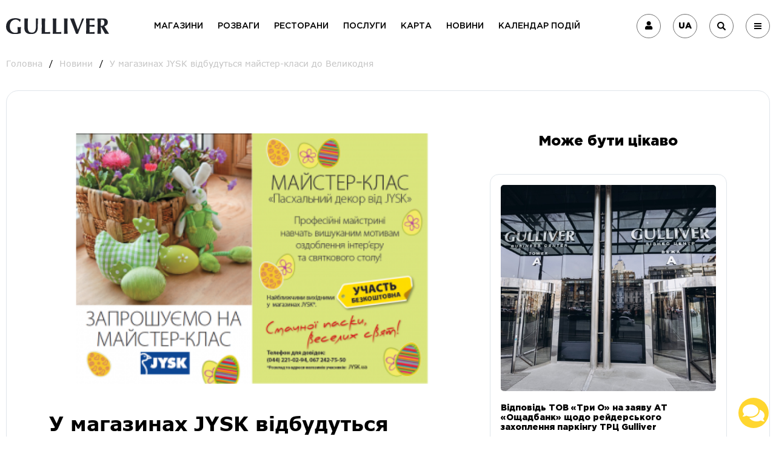

--- FILE ---
content_type: text/css
request_url: https://gullivercenter.com/css/edit.css
body_size: 1273
content:
.parking-section .label-input-date,
.parking-section .label-input-file {
	height: auto;
	border: none;
}

.datetimepicker .next,
.datetimepicker .prev {
	position: relative;
}
.datetimepicker .next::after {
	content: "";
	position: absolute;
	width: 10px;
	height: 10px;
	border-top: 5px solid transparent;
	border-bottom: 5px solid transparent;
	border-left: 5px solid #000;
	top: 0;
	bottom: 0;
	right: 0;
	left: 5px;
	margin: auto;
}

.datetimepicker .prev::after {
	content:'';
	position: absolute;
	width: 10px;
	height: 10px;
	border-top: 5px solid transparent;
	border-bottom: 5px solid transparent;
	border-right: 5px solid #000000;
	top: 0;
	bottom: 0;
	right: 5px;
	left: 0;
	margin: auto;
}
.museum-section{
	padding: 100px 0;
}
.museum__header{
	margin-bottom: 40px;
}
.museum__header:after {
	content: "";
	display: table;
	clear: both;
}
.museum__header img{
	width: 100%;
	max-width: 500px;
	height: 300px;
	object-fit: cover;
	object-position: center;
	box-shadow: 0 0 15px 0 #fff, 0 0 15px rgba(0, 0, 0, 0.425);
	float: left;
	margin-right: 40px;
	margin-bottom: 20px;
}
.museum__header .text-block h2,
.museum__header .text-block h4,
.museum__header .text-block p{
	margin: 0;
	margin-bottom: 10px;
}
.museum__header .text-block h2{
	color: #ffd600;
	font-weight: 700;
}
.museum__header .text-block h4{
	font-weight:400;
}
.museum__body{
	position: relative;
	background: #71b09d;
	height: 450px;
}
.museum__controls .btn-arrow{
	display: flex;
	justify-content: center;
	align-items: center;
	position: absolute;
	background: #dfdfdf;
	transition: all .3s linear;
	border-radius: 50%;
	top:45%;
	padding: 15px;
	opacity: 0.5;
}
.museum__controls .btn-arrow:hover{
	opacity: 1;
}
.museum__slider .item{
	display: flex!important;
	flex-flow: row wrap;
}

.museum__slider .item img{
	object-fit: cover;
	max-width: 50%;
	margin-right: 40px;
	width: 100%;
	height: 450px;
	object-position: center;
}
.museum__slider .item .item__content p,
.museum__slider .item .item__content h2{
	color: #fff;
}

.museum__controls .btn-arrow.btn-next{
	right: 15px;
}
.museum__controls .btn-arrow.btn-prev{
	left: 15px;
	transform: rotate(180deg);
}
.museum__controls .btn-arrow .icon{
	fill: rgba(0, 0, 0, 0.651);
	width: 2rem;
	height: 2rem;
}
.museum-section .txt-block-btns{
	display: block;
	margin: 0 auto;
	margin-top: 5rem;
}
.museum-section .txt-block-btns a{
	width: 100%;
	max-width: 300px;
	margin: 0;
}
.article-collection-tile{
	z-index: 999;
}

@media screen and (max-width: 768px){
	.museum__body{
		height: auto;
	}
	.museum__slider .item{
		flex-flow: column;
		align-items: center;
		justify-content: center;
	}
	.museum__slider .item img{
		max-width: 100%;
		margin: 0;
	}
	.museum-section .txt-block-btns{
		position: static;
		text-align: center;
		max-width: 250px;
		margin: 0 auto;
		margin-top: 5rem;
	}
	.museum__header .text-block{
		text-align: center;
	}
	.museum .item__content{
		text-align: center;
	}
	.map-floor-control{
		width: 100%;
		overflow: hidden;
	}
	.map-left-controls{
		width: 5rem;
		margin: 0;
		height: 25rem;
		top: 150px;
	}
	.map-floor-list{
		align-items: center;
		height: 25rem;
		overflow-y: scroll;
		scroll-snap-type: y mandatory;
	}
	.map-floor-list .map-floor{
		width: 100%;
		height: 4rem;
		scroll-snap-align: start;
	}
	.mapplic-filter .mapplic-search-input{
		display: flex;
		padding: 0px 24px 0px 30px !important;
		border: 1px solid #ccc!important;
		border-radius: 5px;
		background-position: 10px 50%!important;
		height: 40px!important;
	}
	.mapplic-routes-select{
		background: #f6ebbb;
	}
	.section-head-map .like-h2{
		margin: 0;
	}
	.mapplic-routes-close{
		right: -10px!important;
		background-size: contain!important;
	}
	.mapplic-zoom-buttons{
		display: flex;
		justify-content: space-between;
		width: 100%;
		max-width: 100px;
	}
	.mapplic-fullscreen-button{
		right: auto!important;
		top: 0!important;
	}
	a.mapplic-zoomin-button,
	a.mapplic-zoomout-button,
	.mapplic-fullscreen-button{
		box-shadow: 0px 5px 20px 5px rgb(0 0 0 / 16%)!important;
	}
	.mapplic-tooltip-wrap{
		max-width: 235px!important;
		overflow: hidden;
	}
	.mapplic-tooltip .mapplic-image{
		object-fit: cover;
	}
}